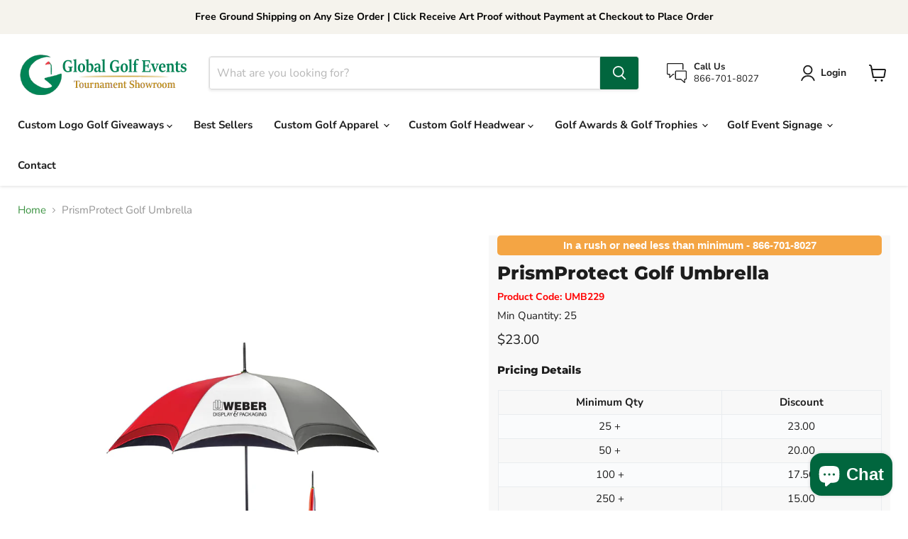

--- FILE ---
content_type: text/html;charset=UTF-8
request_url: https://node1.itoris.com/dpo/storefront/include.js?controller=GetOptionConfig&shop=4b66ce.myshopify.com
body_size: 4706
content:
<div id="itoris_dynamicproductoptions_add_to_cart_configure" style="display: none;">
    <button type="button" class="button btn">
        <span><span>Configure</span></span>
    </button>
</div>
<div id="itoris_dynamicproductoptions_popup_mask" style="display: none;"></div>
<div id="itoris_dynamicproductoptions_popup" style="display: none;">
    <div id="itoris_dynamicproductoptions_popup_close_icon"></div>
    <h2 class="popup-title">Configure Product</h2>
    <div class="product-options-bottom">
        <button id="itoris_dynamicproductoptions_popup_button_cancel" type="button" class="button"><span><span>Cancel</span></span></button>
        <div class="add-to-box">
            <span id="itoris_dynamicproductoptions_popup_price"></span>
            <button id="itoris_dynamicproductoptions_popup_button_apply" type="button" class="button"><span><span>Apply</span></span></button>
            <span class="or">OR</span>
            <div class="add-to-cart">
                <label for="qty">Qty:</label>
                <input type="text" name="qty" id="itoris_dynamicoptions_qty" maxlength="12" value="" title="Qty" class="input-text qty" />
                                <button type="button" title="Add to Cart" id="itoris_dynamicoptions_add_to_cart" class="button btn-cart"><span><span>Add to Cart</span></span></button>
            </div>
        </div>
    </div>
</div>
<div id="itoris_dynamicproductoptions_configuration" style="display: none;">
    <ul></ul>
    <button id="itoris_dynamicproductoptions_button_edit" type="button" class="button"><span><span>Edit</span></span></button>
</div>
<div id="itoris_dynamicproductoptions">
                                                <h2 class="legend" for="fieldset-section-1">Options</h2>                        <div id="fieldset-section-1" class="fieldset fieldset-section fieldset-section-1">
                            <table class="form-list option-fields-cols-1">
                                            <tr class="fields">
                                                                                                                                                                                                                                                                                                                                                                                                                                                                                                                                                                                                                                                                                                                                                                                                                                                                                                                                                                                                                                                                                                                                                                                                                                                                                                                                                                                                                                                                                                                                                                                                                                                                                                                                                                                                                                                                                                                                                                                                                                                                                                <td><div class="field empty" style="height: 1px;"></div></td>
                                                    </tr>
                                            <tr class="fields">
                                                                                                                                                                                                                                                                                                                        <td>
                                            <div id="dynamic_option_id_1001" class="field">
                                                                                                    <label class="required">Do you have a logo to use?</label>                                                                                                <div class="control">
    <div class="options-list" id="options-1001-list" validation="{&quot;required&quot;:true}">
                <div class="field choice admin__field admin__field-option">
            <input type="radio" class="radio admin__control-radio  product-custom-option" name="options[1001]" id="options_1001_2" value="10001"  price="0.00"  />
            <label class="label admin__field-label" for="options_1001_2"><span>Yes</span></label>
        </div>
            <div class="field choice admin__field admin__field-option">
            <input type="radio" class="radio admin__control-radio  product-custom-option" name="options[1001]" id="options_1001_3" value="10002"  price="0.00"  />
            <label class="label admin__field-label" for="options_1001_3"><span>No</span></label>
        </div>
        </div>
</div>
                                            </div>
                                        </td>
                                                            </tr>
                                            <tr class="fields">
                                                                                                                                                                                                                                                                                                                                                                                                                                                                    <td>
                                            <div id="dynamic_option_id_1002" class="field">
                                                                                                    <label >Upload your logo (or email your logo to art@tournamentshowroom.com)</label>                                                                                                <div class="control">
    <input type="file"
        id="options_1002_file"
        class="input-file product-custom-option"
        name="options[1002]"
                filename="" />
    </div>                                            </div>
                                        </td>
                                                            </tr>
                                            <tr class="fields">
                                                                                                                                                                                                                                                                                                                                                                                                                                                                                                                                                                                                                <td>
                                            <div id="dynamic_option_id_1003" class="field">
                                                                                                    <label >Text Line1</label>                                                                                                <div class="control">
    <input type="text"
        id="options_1003_text"
        class="input-text product-custom-option"
        name="options[1003]"
                        value=""/>
    </div>                                            </div>
                                        </td>
                                                            </tr>
                                            <tr class="fields">
                                                                                                                                                                                                                                                                                                                                                                                                                                                                                                                                                                                                                                                                                                                                                            <td>
                                            <div id="dynamic_option_id_1004" class="field">
                                                                                                    <label >Text Line2</label>                                                                                                <div class="control">
    <input type="text"
        id="options_1004_text"
        class="input-text product-custom-option"
        name="options[1004]"
                        value=""/>
    </div>                                            </div>
                                        </td>
                                                            </tr>
                                            <tr class="fields">
                                                                                                                                                                                                                                                                                                                                                                                                                                                                                                                                                                                                                                                                                                                                                                                                                                                                                                        <td>
                                            <div id="dynamic_option_id_1005" class="field">
                                                                                                    <label >Text Line3</label>                                                                                                <div class="control">
    <input type="text"
        id="options_1005_text"
        class="input-text product-custom-option"
        name="options[1005]"
                        value=""/>
    </div>                                            </div>
                                        </td>
                                                            </tr>
                                            <tr class="fields">
                                                                                                                                                                                                                                                                                                                                                                                                                                                                                                                                                                                                                                                                                                                                                                                                                                                                                                                                                                                                                                                    <td>
                                            <div id="dynamic_option_id_1006" class="field">
                                                                                                    <label class="required">Artwork Colors : (Price includes 1 color)</label>                                                                                                <div class="control">
    <select name="options[1006]" id="select_1006" class=" product-custom-option admin__control-select" validation="{&quot;required&quot;:true}" title="">
        <option value="" >-- Please Select --</option>        <option value="10003" price="0.00">1 color </option><option value="10004" price="0.50">2 colors +$0.50</option><option value="10005" price="1.00">3 colors +$1.00</option><option value="10006" price="1.50">Full Color +$1.50</option>    </select>
</div>
                                            </div>
                                        </td>
                                                            </tr>
                                            <tr class="fields">
                                                                                                                                                                                                                                                                                                                                                                                                                                                                                                                                                                                                                                                                                                                                                                                                                                                                                                                                                                                                                                                                                                                                                                                                <td>
                                            <div id="dynamic_option_id_1007" class="field">
                                                                                                    <label >1 color</label>                                                                                                <div class="control">
    <select name="options[1007]" id="select_1007" class=" product-custom-option admin__control-select"  title="">
        <option value="" >-- Please Select --</option>        <option value="10007" price="0.00">Black </option><option value="10008" price="0.00">Purple </option><option value="10009" price="0.00">Orange </option><option value="10010" price="0.00">Yellow </option><option value="10011" price="0.00">Gray </option><option value="10012" price="0.00">Green </option><option value="10013" price="0.00">White </option><option value="10014" price="0.00">Blue </option><option value="10015" price="0.00">Red </option>    </select>
</div>
                                            </div>
                                        </td>
                                                            </tr>
                                            <tr class="fields">
                                                                                                                                                                                                                                                                                                                                                                                                                                                                                                                                                                                                                                                                                                                                                                                                                                                                                                                                                                                                                                                                                                                                                                                                                                                                                                                                            <td>
                                            <div id="dynamic_option_id_1008" class="field">
                                                                                                    <label >2 colors</label>                                                                                                <div class="control">
    <select name="options[1008]" id="select_1008" class=" product-custom-option admin__control-select"  title="">
        <option value="" >-- Please Select --</option>        <option value="10016" price="0.00">Black </option><option value="10017" price="0.00">Purple </option><option value="10018" price="0.00">Orange </option><option value="10019" price="0.00">Yellow </option><option value="10020" price="0.00">Gray </option><option value="10021" price="0.00">Green </option><option value="10022" price="0.00">White </option><option value="10023" price="0.00">Blue </option><option value="10024" price="0.00">Red </option>    </select>
</div>
                                            </div>
                                        </td>
                                                            </tr>
                                            <tr class="fields">
                                                                                                                                                                                                                                                                                                                                                                                                                                                                                                                                                                                                                                                                                                                                                                                                                                                                                                                                                                                                                                                                                                                                                                                                                                                                                                                                                                                                                                                                                        <td>
                                            <div id="dynamic_option_id_1009" class="field">
                                                                                                    <label >3 Colors</label>                                                                                                <div class="control">
    <select name="options[1009]" id="select_1009" class=" product-custom-option admin__control-select"  title="">
        <option value="" >-- Please Select --</option>        <option value="10025" price="0.00">Gray </option><option value="10026" price="0.00">Blue </option><option value="10027" price="0.00">Purple </option><option value="10028" price="0.00">Orange </option><option value="10029" price="0.00">Black </option><option value="10030" price="0.00">Red </option><option value="10031" price="0.00">White </option><option value="10032" price="0.00">Green </option><option value="10033" price="0.00">Yellow </option>    </select>
</div>
                                            </div>
                                        </td>
                                                            </tr>
                                            <tr class="fields">
                                                                                                                                                                                                                                                                                                                                                                                                                                                                                                                                                                                                                                                                                                                                                                                                                                                                                                                                                                                                                                                                                                                                                                                                                                                                                                                                                                                                                                                                                                                                                                                                                                    <td>
                                            <div id="dynamic_option_id_1010" class="field">
                                                                                                    <label class="required">Decoration Method:</label>                                                                                                <div class="control">
    <select name="options[1010]" id="select_1010" class=" product-custom-option admin__control-select" validation="{&quot;required&quot;:true}" title="">
        <option value="" >-- Please Select --</option>        <option value="10034" price="0.00">Heat Transfer </option><option value="10035" price="0.00">Silk Screen </option>    </select>
</div>
                                            </div>
                                        </td>
                                                            </tr>
                                            <tr class="fields">
                                                                                                                                                                                                                                                                                                                                                                                                                                                                                                                                                                                                                                                                                                                                                                                                                                                                                                                                                                                                                                                                                                                                                                                                                                                                                                                                                                                                                                                                                                                                                                                                                                                                                                                                                                                <td>
                                            <div id="dynamic_option_id_1011" class="field">
                                                                                                    <label >Date Needed</label>                                                                                                <div class="control">
    <input type="text"
        id="options_1011_date"
        class="product-custom-option datetime-picker input-text datepicker"
        name="options[1011]"
                value=""/>
            <script type="text/javascript">
            window.dpoObserver.loadCSS('https://node1.itoris.com/dpo/storefront/assets/css/libs/datepicker.css');
            window.dpoObserver.loadJS(['https://node1.itoris.com/dpo/storefront/assets/js/libs/datepicker.js'], function(){
                jQuery('.datepicker').datepicker({autoHide: true});
            });
        </script>
    </div>                                            </div>
                                        </td>
                                                            </tr>
                                            <tr class="fields">
                                                                                                                                                                                                                                                                                                                                                                                                                                                                                                                                                                                                                                                                                                                                                                                                                                                                                                                                                                                                                                                                                                                                                                                                                                                                                                                                                                                                                                                                                                                                                                                                                                                                                                                                                                                                                                                                                                                            <td>
                                            <div id="dynamic_option_id_1012" class="field">
                                                                                                    <label >Is the date above a firm event date?</label>                                                                                                <div class="control">
    <div class="options-list" id="options-1012-list" >
            <div class="field choice admin__field admin__field-option">
            <input type="radio" id="options_1012" class="radio admin__control-radio product-custom-option" name="options[1012]" value="" checked="checked" />
            <label class="label admin__field-label" for="options_1012"><span>None</span></label>
        </div>
                <div class="field choice admin__field admin__field-option">
            <input type="radio" class="radio admin__control-radio  product-custom-option" name="options[1012]" id="options_1012_2" value="10036"  price="0.00"  />
            <label class="label admin__field-label" for="options_1012_2"><span>Yes</span></label>
        </div>
            <div class="field choice admin__field admin__field-option">
            <input type="radio" class="radio admin__control-radio  product-custom-option" name="options[1012]" id="options_1012_3" value="10037"  price="0.00"  />
            <label class="label admin__field-label" for="options_1012_3"><span>No</span></label>
        </div>
        </div>
</div>
                                            </div>
                                        </td>
                                                            </tr>
                                            <tr class="fields">
                                                                                                                                                                                                                                                                                                                                                                                                                                                                                                                                                                                                                                                                                                                                                                                                                                                                                                                                                                                                                                                                                                                                                                                                                                                                                                                                                                                                                                                                                                                                                                                                                                                                                                                                                                                                                                                                                                                                                                                                                                                                        <td>
                                            <div id="dynamic_option_id_1013" class="field">
                                                                                                    <label >Special Instructions</label>                                                                                                <div class="control">
    <textarea id="options_1013_text"
        class="product-custom-option"
        name="options[1013]"
                        rows="5"
        cols="25"></textarea>
    </div>                                            </div>
                                        </td>
                                                            </tr>
                                    </table>
                    </div>
    </div>
<script type="text/javascript">
    jQuery('body').addClass('has_dpo_options');
    jQuery('.dpo-container').prepend(jQuery('.dpo-not-allowed'));
    window.dpoObserver.loadCSS('https://node1.itoris.com/dpo/storefront/assets/css/main.css');
    window.dpoObserver.loadJS(['https://node1.itoris.com/dpo/storefront/assets/js/options.js?v=39'], function(){
		delete window.PriceFormula;
        window.opConfig7984803971376 = [];
        window.dpoOptions = jQuery.extend({}, window.DynamicProductOptions);
        if (window.dpoObserver.skipVariantCreation) window.dpoOptions.skipVariantCreation = true;
        if (window.dpo_before_initialize) window.dpo_before_initialize(window.dpoOptions);
        window.dpoOptions.initialize({"form_style":"table_sections","appearance":"on_product_view","absolute_pricing":"0","absolute_sku":"0","absolute_weight":"0","product_id":7984803971376,"is_configured":false,"is_grouped":0,"option_errors":[],"error_message":"","product_type":"simple","configure_product_message":"Please configure the product","out_of_stock_message":"out of stock","section_conditions":[{"order":1,"visibility":"visible","visibility_action":"hidden","visibility_condition":"{\"type\":\"all\",\"value\":1,\"conditions\":[]}"}],"options_qty":[],"extra_js":""}, [{"order":2,"removable":true,"option_id":1001,"id":1001,"is_require":"1","hide_on_focus":1,"section_order":1,"type":"radio","internal_id":2,"visibility_action":"hidden","visibility":"visible","customer_group":"","title":"Do you have a logo to use?","items":[{"order":1,"price_type":"fixed","is_selected":0,"is_disabled":0,"visibility_action":"hidden","visibility":"visible","customer_group":"","sort_order":1,"title":"Yes","price":0,"option_type_id":10001,"option_id":1001},{"order":2,"price_type":"fixed","is_selected":0,"is_disabled":0,"visibility_action":"hidden","visibility":"visible","customer_group":"","sort_order":2,"title":"No","price":0,"option_type_id":10002,"option_id":1001}],"sort_order":2,"itoris_option_id":0,"price":0},{"order":3,"removable":true,"option_id":1002,"id":1002,"is_require":0,"hide_on_focus":1,"section_order":1,"type":"file","internal_id":3,"visibility_action":"visible","visibility":"hidden","customer_group":"","title":"Upload your logo (or email your logo to art@tournamentshowroom.com)","image_size_x":"","image_size_y":"","price":"0","visibility_condition":"{\"type\":\"all\",\"value\":1,\"conditions\":[{\"type\":\"field\",\"field\":2,\"value\":\"Yes\",\"condition\":\"is\"}]}","hide_sku":0,"sort_order":3,"price_type":"fixed","itoris_option_id":0},{"order":4,"removable":true,"option_id":1003,"id":1003,"is_require":0,"hide_on_focus":1,"section_order":1,"type":"field","internal_id":4,"visibility_action":"visible","visibility":"hidden","customer_group":"","title":"Text Line1","default_value":"Text Line1","visibility_condition":"{\"type\":\"all\",\"value\":1,\"conditions\":[{\"type\":\"field\",\"field\":2,\"value\":\"No\",\"condition\":\"is\"}]}","hide_sku":0,"sort_order":4,"price":0,"price_type":"fixed","itoris_option_id":0},{"order":5,"removable":true,"option_id":1004,"id":1004,"is_require":0,"hide_on_focus":1,"section_order":1,"type":"field","internal_id":5,"visibility_action":"visible","visibility":"hidden","customer_group":"","visibility_condition":"{\"type\":\"all\",\"value\":1,\"conditions\":[{\"type\":\"field\",\"field\":2,\"value\":\"No\",\"condition\":\"is\"}]}","title":"Text Line2","default_value":"Text Line2","hide_sku":0,"sort_order":5,"price":0,"price_type":"fixed","itoris_option_id":0},{"order":6,"removable":true,"option_id":1005,"id":1005,"is_require":0,"hide_on_focus":1,"section_order":1,"type":"field","internal_id":6,"visibility_action":"visible","visibility":"hidden","customer_group":"","title":"Text Line3","default_value":"Text Line3","visibility_condition":"{\"type\":\"all\",\"value\":1,\"conditions\":[{\"type\":\"field\",\"field\":2,\"value\":\"No\",\"condition\":\"is\"}]}","hide_sku":0,"sort_order":6,"price":0,"price_type":"fixed","itoris_option_id":0},{"order":7,"removable":true,"option_id":1006,"id":1006,"is_require":"1","hide_on_focus":1,"section_order":1,"type":"drop_down","internal_id":7,"visibility_action":"hidden","visibility":"visible","customer_group":"","title":"Artwork Colors : (Price includes 1 color)","items":[{"order":1,"price_type":"fixed","is_selected":0,"is_disabled":0,"visibility_action":"hidden","visibility":"visible","customer_group":"","sort_order":1,"title":"1 color","price":0,"option_type_id":10003,"option_id":1006},{"order":2,"price_type":"fixed","is_selected":0,"is_disabled":0,"visibility_action":"hidden","visibility":"visible","customer_group":"","sort_order":2,"title":"2 colors","price":0.5,"option_type_id":10004,"option_id":1006},{"order":3,"price_type":"fixed","is_selected":0,"is_disabled":0,"visibility_action":"hidden","visibility":"visible","customer_group":"","sort_order":3,"title":"3 colors","price":1,"option_type_id":10005,"option_id":1006},{"order":4,"price_type":"fixed","is_selected":0,"is_disabled":0,"visibility_action":"hidden","visibility":"visible","customer_group":"","sort_order":4,"title":"Full Color","price":1.5,"option_type_id":10006,"option_id":1006}],"default_select_title":"-- Please Select --","sort_order":7,"itoris_option_id":0,"price":0},{"order":8,"removable":true,"option_id":1007,"id":1007,"is_require":0,"hide_on_focus":1,"section_order":1,"type":"drop_down","internal_id":8,"visibility_action":"visible","visibility":"hidden","customer_group":"","title":"1 color","items":[{"order":1,"price_type":"fixed","is_selected":0,"is_disabled":0,"visibility_action":"hidden","visibility":"visible","customer_group":"","sort_order":1,"title":"Black","price":0,"option_type_id":10007,"option_id":1007},{"order":2,"price_type":"fixed","is_selected":0,"is_disabled":0,"visibility_action":"hidden","visibility":"visible","customer_group":"","sort_order":2,"title":"Purple","price":0,"option_type_id":10008,"option_id":1007},{"order":3,"price_type":"fixed","is_selected":0,"is_disabled":0,"visibility_action":"hidden","visibility":"visible","customer_group":"","sort_order":3,"title":"Orange","price":0,"option_type_id":10009,"option_id":1007},{"order":4,"price_type":"fixed","is_selected":0,"is_disabled":0,"visibility_action":"hidden","visibility":"visible","customer_group":"","sort_order":4,"title":"Yellow","price":0,"option_type_id":10010,"option_id":1007},{"order":5,"price_type":"fixed","is_selected":0,"is_disabled":0,"visibility_action":"hidden","visibility":"visible","customer_group":"","sort_order":5,"title":"Gray","price":0,"option_type_id":10011,"option_id":1007},{"order":6,"price_type":"fixed","is_selected":0,"is_disabled":0,"visibility_action":"hidden","visibility":"visible","customer_group":"","sort_order":6,"title":"Green","price":0,"option_type_id":10012,"option_id":1007},{"order":7,"price_type":"fixed","is_selected":0,"is_disabled":0,"visibility_action":"hidden","visibility":"visible","customer_group":"","sort_order":7,"title":"White","price":0,"option_type_id":10013,"option_id":1007},{"order":8,"price_type":"fixed","is_selected":0,"is_disabled":0,"visibility_action":"hidden","visibility":"visible","customer_group":"","sort_order":8,"title":"Blue","price":0,"option_type_id":10014,"option_id":1007},{"order":9,"price_type":"fixed","is_selected":0,"is_disabled":0,"visibility_action":"hidden","visibility":"visible","customer_group":"","sort_order":9,"title":"Red","price":0,"option_type_id":10015,"option_id":1007}],"default_select_title":"-- Please Select --","visibility_condition":"{\"type\":\"any\",\"value\":1,\"conditions\":[{\"type\":\"field\",\"field\":7,\"value\":\"1 color\",\"condition\":\"is\"},{\"type\":\"field\",\"field\":7,\"value\":\"2 colors\",\"condition\":\"is\"},{\"type\":\"field\",\"field\":7,\"value\":\"3 colors\",\"condition\":\"is\"}]}","sort_order":8,"itoris_option_id":0,"price":0},{"order":9,"removable":true,"option_id":1008,"id":1008,"is_require":0,"hide_on_focus":1,"section_order":1,"type":"drop_down","internal_id":9,"visibility_action":"visible","visibility":"hidden","customer_group":"","title":"2 colors","items":[{"order":1,"price_type":"fixed","is_selected":0,"is_disabled":0,"visibility_action":"hidden","visibility":"visible","customer_group":"","sort_order":1,"title":"Black","price":0,"option_type_id":10016,"option_id":1008},{"order":2,"price_type":"fixed","is_selected":0,"is_disabled":0,"visibility_action":"hidden","visibility":"visible","customer_group":"","sort_order":2,"title":"Purple","price":0,"option_type_id":10017,"option_id":1008},{"order":3,"price_type":"fixed","is_selected":0,"is_disabled":0,"visibility_action":"hidden","visibility":"visible","customer_group":"","sort_order":3,"title":"Orange","price":0,"option_type_id":10018,"option_id":1008},{"order":4,"price_type":"fixed","is_selected":0,"is_disabled":0,"visibility_action":"hidden","visibility":"visible","customer_group":"","sort_order":4,"title":"Yellow","price":0,"option_type_id":10019,"option_id":1008},{"order":5,"price_type":"fixed","is_selected":0,"is_disabled":0,"visibility_action":"hidden","visibility":"visible","customer_group":"","sort_order":5,"title":"Gray","price":0,"option_type_id":10020,"option_id":1008},{"order":6,"price_type":"fixed","is_selected":0,"is_disabled":0,"visibility_action":"hidden","visibility":"visible","customer_group":"","sort_order":6,"title":"Green","price":0,"option_type_id":10021,"option_id":1008},{"order":7,"price_type":"fixed","is_selected":0,"is_disabled":0,"visibility_action":"hidden","visibility":"visible","customer_group":"","sort_order":7,"title":"White","price":0,"option_type_id":10022,"option_id":1008},{"order":8,"price_type":"fixed","is_selected":0,"is_disabled":0,"visibility_action":"hidden","visibility":"visible","customer_group":"","sort_order":8,"title":"Blue","price":0,"option_type_id":10023,"option_id":1008},{"order":9,"price_type":"fixed","is_selected":0,"is_disabled":0,"visibility_action":"hidden","visibility":"visible","customer_group":"","sort_order":9,"title":"Red","price":0,"option_type_id":10024,"option_id":1008}],"default_select_title":"-- Please Select --","visibility_condition":"{\"type\":\"any\",\"value\":1,\"conditions\":[{\"type\":\"field\",\"field\":7,\"value\":\"2 colors\",\"condition\":\"is\"},{\"type\":\"field\",\"field\":7,\"value\":\"3 colors\",\"condition\":\"is\"}]}","sort_order":9,"itoris_option_id":0,"price":0},{"order":10,"removable":true,"option_id":1009,"id":1009,"is_require":0,"hide_on_focus":1,"section_order":1,"type":"drop_down","internal_id":1,"visibility_action":"visible","visibility":"hidden","customer_group":"","title":"3 Colors","items":[{"order":1,"price_type":"fixed","is_selected":0,"is_disabled":0,"visibility_action":"hidden","visibility":"visible","customer_group":"","sort_order":1,"title":"Gray","price":0,"option_type_id":10025,"option_id":1009},{"order":2,"price_type":"fixed","is_selected":0,"is_disabled":0,"visibility_action":"hidden","visibility":"visible","customer_group":"","sort_order":2,"title":"Blue","price":0,"option_type_id":10026,"option_id":1009},{"order":3,"price_type":"fixed","is_selected":0,"is_disabled":0,"visibility_action":"hidden","visibility":"visible","customer_group":"","sort_order":3,"title":"Purple","price":0,"option_type_id":10027,"option_id":1009},{"order":4,"price_type":"fixed","is_selected":0,"is_disabled":0,"visibility_action":"hidden","visibility":"visible","customer_group":"","sort_order":4,"title":"Orange","price":0,"option_type_id":10028,"option_id":1009},{"order":5,"price_type":"fixed","is_selected":0,"is_disabled":0,"visibility_action":"hidden","visibility":"visible","customer_group":"","sort_order":5,"title":"Black","price":0,"option_type_id":10029,"option_id":1009},{"order":6,"price_type":"fixed","is_selected":0,"is_disabled":0,"visibility_action":"hidden","visibility":"visible","customer_group":"","sort_order":6,"title":"Red","price":0,"option_type_id":10030,"option_id":1009},{"order":7,"price_type":"fixed","is_selected":0,"is_disabled":0,"visibility_action":"hidden","visibility":"visible","customer_group":"","sort_order":7,"title":"White","price":0,"option_type_id":10031,"option_id":1009},{"order":8,"price_type":"fixed","is_selected":0,"is_disabled":0,"visibility_action":"hidden","visibility":"visible","customer_group":"","sort_order":8,"title":"Green","price":0,"option_type_id":10032,"option_id":1009},{"order":9,"price_type":"fixed","is_selected":0,"is_disabled":0,"visibility_action":"hidden","visibility":"visible","customer_group":"","sort_order":9,"title":"Yellow","price":0,"option_type_id":10033,"option_id":1009}],"default_select_title":"-- Please Select --","sort_order":10,"itoris_option_id":0,"visibility_condition":"{\"type\":\"all\",\"value\":1,\"conditions\":[{\"type\":\"field\",\"field\":7,\"value\":\"3 colors\",\"condition\":\"is\"}]}","price":0},{"order":11,"removable":true,"option_id":1010,"id":1010,"is_require":"1","hide_on_focus":1,"section_order":1,"type":"drop_down","internal_id":10,"visibility_action":"","visibility":"visible","customer_group":"","title":"Decoration Method:","items":[{"order":1,"price_type":"fixed","is_selected":0,"is_disabled":0,"visibility_action":"hidden","visibility":"visible","customer_group":"","sort_order":1,"title":"Heat Transfer","price":0,"option_type_id":10034,"option_id":1010},{"order":2,"price_type":"fixed","is_selected":0,"is_disabled":0,"visibility_action":"hidden","visibility":"visible","customer_group":"","sort_order":2,"title":"Silk Screen","price":0,"option_type_id":10035,"option_id":1010}],"default_select_title":"-- Please Select --","sort_order":11,"itoris_option_id":0,"price":0},{"order":12,"removable":true,"option_id":1011,"id":1011,"is_require":0,"hide_on_focus":1,"section_order":1,"type":"date","internal_id":11,"visibility_action":"hidden","visibility":"visible","customer_group":"","title":"Date Needed","hide_sku":0,"sort_order":12,"price":0,"price_type":"fixed","itoris_option_id":0},{"order":13,"removable":true,"option_id":1012,"id":1012,"is_require":0,"hide_on_focus":1,"section_order":1,"type":"radio","internal_id":12,"visibility_action":"hidden","visibility":"visible","customer_group":"","title":"Is the date above a firm event date?","items":[{"order":1,"price_type":"fixed","is_selected":0,"is_disabled":0,"visibility_action":"hidden","visibility":"visible","customer_group":"","sort_order":1,"title":"Yes","price":0,"option_type_id":10036,"option_id":1012},{"order":2,"price_type":"fixed","is_selected":0,"is_disabled":0,"visibility_action":"hidden","visibility":"visible","customer_group":"","sort_order":2,"title":"No","price":0,"option_type_id":10037,"option_id":1012}],"sort_order":13,"itoris_option_id":0,"price":0},{"order":14,"removable":true,"option_id":1013,"id":1013,"is_require":0,"hide_on_focus":1,"section_order":1,"type":"area","internal_id":13,"visibility_action":"hidden","visibility":"visible","customer_group":"","title":"Special Instructions","hide_sku":0,"sort_order":14,"price":0,"price_type":"fixed","itoris_option_id":0,"comment":"Please include any notes or requests in this field you feel are important to let us know regarding your order, artwork, printing guidelines, event date or product selection(s).  Every order will be hand held and you will be sent an email with your proofs to to review and approve, however the more information we have, the more efficiently we can move your order and proof (when applicable) through our system. If you have any questions please call 866-701-8027.","css_class":" bold_title"}], 0, [], {"Qty":"Qty","Buy %1 for %2 each":"Buy %1 for %2 each","Search...":"Search...","Stock availability: %1":"Stock availability: %1","Maximum allowed: %1":"Maximum allowed: %1","Minimum allowed: %1":"Minimum allowed: %1","Sorry, nothing found...":"Sorry, nothing found..."}, {taxRate: 1, priceAlreadyIncludesTax: 0, displayPriceMode: 0});
        jQuery('.dpo-container').css({display:'block'});
                window.dpoValidation.rules = jQuery.extend(window.dpoValidation.rules, {
            required: function(field){
                if (field[0].config && field[0].config.type == 'file' && field.closest('.control').find('.hidden_file_path')[0]) return false;
                if (field[0].config && field[0].config.items && field[0].config.items.length && ['drop_down','radio','checkbox','multiple'].indexOf(field[0].config.type) > -1) {
                    return !field.find('input:checked:not([value=""]), option:selected:not([value=""])')[0] ? 'This field is required' : false;
                }
                return !field.val() ? 'This field is required' : false;
            },
            allowed_extensions: function(field, ext){
                if (!field[0].value) return false; var isValidExt = false;
                ext.split(',').each(function(e){ e = '.'+jQuery.trim(e).toLowerCase(); if (field[0].value.toLowerCase().substr(-(e.length)) == e) isValidExt = true; });
                return !isValidExt ? ('Incorrect file format. Allowed file extensions: %1').replace('%1', ext) : false; 
            },
            email: function(field){
              var re = /^(([^<>()[\]\\.,;:\s@\"]+(\.[^<>()[\]\\.,;:\s@\"]+)*)|(\".+\"))@((\[[0-9]{1,3}\.[0-9]{1,3}\.[0-9]{1,3}\.[0-9]{1,3}\])|(([a-zA-Z\-0-9]+\.)+[a-zA-Z]{2,}))$/;
              return field.val() && !re.test(field.val()) ? 'Incorrect email address' : false;
            },
            number: function(field){
              return field.val() && (!Number.isInteger(field.val()-0) || !Number.isInteger(parseFloat(field.val()))) ? 'Incorrect integer number' : false;
            },
            max: function(field, max){
               if (field[0].config && field[0].config.items && field[0].config.items.length && ['drop_down','radio','checkbox','multiple'].indexOf(field[0].config.type) > -1) {
                 return field.find('input:checked:not([value=""]), option:selected:not([value=""])').length > max ? 'Maximum allowed: %1'.replace('%1', max) : false;
               }
               return field.val() && field.val()-0 > max ? 'Maximum allowed: %1'.replace('%1', max) : false;
            },
            min: function(field, min){
               if (field[0].config && field[0].config.items && field[0].config.items.length && ['drop_down','radio','checkbox','multiple'].indexOf(field[0].config.type) > -1) {
                  return field.find('input:checked:not([value=""]), option:selected:not([value=""])').length < min ? 'Minimum allowed: %1'.replace('%1', min) : false;
               }
               return field.val() && field.val()-0 < min ? 'Minimum allowed: %1'.replace('%1', min) : false;
            },
            float: function(field){
              return field.val() && (parseFloat(field.val()) != field.val()-0 || isNaN(field.val()-0)) ? 'Incorrect float number' : false;
            }
        });
        jQuery(window).trigger('dpo_loading_finished');
    });
</script>
<script type="text/javascript">
    window.dpoObserver.availableVariants = ["0"];
    window.dpoObserver.defaultMoneyFormat = '${{amount}}';
</script>

--- FILE ---
content_type: text/javascript; charset=utf-8
request_url: https://tournamentshowroom.com/products/custom-logo-50-vented-auto-open-fiberglass-folding-golf-umbrella.js
body_size: 943
content:
{"id":7984803971376,"title":"PrismProtect Golf Umbrella","handle":"custom-logo-50-vented-auto-open-fiberglass-folding-golf-umbrella","description":"\u003cp\u003eKeep yourself and your golf clubs dry with the PrismProtect Golf Umbrella. Made with a sturdy metal shaft and comfortable grip handle, this umbrella features an automatic open function for quick protection from the rain. Its high-quality pongee material also complies with Prop 65 regulations. Play with confidence and stay dry on the course with the PrismProtect Golf Umbrella.\u003c\/p\u003e\n\u003cp\u003e\u003cstrong\u003eFree Ground Shipping\u003c\/strong\u003e\u003cbr data-mce-fragment=\"1\"\u003e\u003cbr data-mce-fragment=\"1\"\u003eShips In: 7-10 Working Days after artwork approval.\u003cbr data-mce-fragment=\"1\"\u003eSize: 46\" Arc, 33.5\" H\u003cbr data-mce-fragment=\"1\"\u003eImprint Method: \u003cspan data-mce-fragment=\"1\"\u003eHeat transfer, Silk screen\u003c\/span\u003e\u003cbr data-mce-fragment=\"1\"\u003eImprint Size: 3.5\" H x 7\" W\u003cbr data-mce-fragment=\"1\"\u003eNeed your Golf Gift sooner? call 866-701-8027\u003cbr data-mce-fragment=\"1\"\u003e\u003c\/p\u003e","published_at":"2024-02-06T14:22:38-05:00","created_at":"2022-11-07T04:03:26-05:00","vendor":"Tournamentshowroom.com","type":"Golf Umbrellas","tags":["min25"],"price":2300,"price_min":2300,"price_max":2300,"available":true,"price_varies":false,"compare_at_price":null,"compare_at_price_min":0,"compare_at_price_max":0,"compare_at_price_varies":false,"variants":[{"id":43712595231024,"title":"Default Title","option1":"Default Title","option2":null,"option3":null,"sku":"UMB229","requires_shipping":true,"taxable":true,"featured_image":null,"available":true,"name":"PrismProtect Golf Umbrella","public_title":null,"options":["Default Title"],"price":2300,"weight":0,"compare_at_price":null,"inventory_management":"shopify","barcode":"4151 (Hit Promo)","requires_selling_plan":false,"selling_plan_allocations":[]}],"images":["\/\/cdn.shopify.com\/s\/files\/1\/0670\/5437\/1120\/files\/4151-rainbow.jpg?v=1721937802","\/\/cdn.shopify.com\/s\/files\/1\/0670\/5437\/1120\/files\/4151_1.png?v=1721937803","\/\/cdn.shopify.com\/s\/files\/1\/0670\/5437\/1120\/files\/4151_RAINBOW_Side1_Blank.jpg?v=1721937803","\/\/cdn.shopify.com\/s\/files\/1\/0670\/5437\/1120\/files\/4151_RAINBOW_Side2_Blank.jpg?v=1721937803","\/\/cdn.shopify.com\/s\/files\/1\/0670\/5437\/1120\/files\/4151_2.png?v=1721937803","\/\/cdn.shopify.com\/s\/files\/1\/0670\/5437\/1120\/files\/4151_3.png?v=1721937803"],"featured_image":"\/\/cdn.shopify.com\/s\/files\/1\/0670\/5437\/1120\/files\/4151-rainbow.jpg?v=1721937802","options":[{"name":"Title","position":1,"values":["Default Title"]}],"url":"\/products\/custom-logo-50-vented-auto-open-fiberglass-folding-golf-umbrella","media":[{"alt":"PrismProtect Golf Umbrella-Tournamentshowroom.com","id":38430313087280,"position":1,"preview_image":{"aspect_ratio":1.0,"height":4167,"width":4167,"src":"https:\/\/cdn.shopify.com\/s\/files\/1\/0670\/5437\/1120\/files\/4151-rainbow.jpg?v=1721937802"},"aspect_ratio":1.0,"height":4167,"media_type":"image","src":"https:\/\/cdn.shopify.com\/s\/files\/1\/0670\/5437\/1120\/files\/4151-rainbow.jpg?v=1721937802","width":4167},{"alt":"PrismProtect Golf Umbrella-Tournamentshowroom.com","id":36528931635504,"position":2,"preview_image":{"aspect_ratio":1.002,"height":999,"width":1001,"src":"https:\/\/cdn.shopify.com\/s\/files\/1\/0670\/5437\/1120\/files\/4151_1.png?v=1721937803"},"aspect_ratio":1.002,"height":999,"media_type":"image","src":"https:\/\/cdn.shopify.com\/s\/files\/1\/0670\/5437\/1120\/files\/4151_1.png?v=1721937803","width":1001},{"alt":"PrismProtect Golf Umbrella-Tournamentshowroom.com","id":36528931897648,"position":3,"preview_image":{"aspect_ratio":1.0,"height":1200,"width":1200,"src":"https:\/\/cdn.shopify.com\/s\/files\/1\/0670\/5437\/1120\/files\/4151_RAINBOW_Side1_Blank.jpg?v=1721937803"},"aspect_ratio":1.0,"height":1200,"media_type":"image","src":"https:\/\/cdn.shopify.com\/s\/files\/1\/0670\/5437\/1120\/files\/4151_RAINBOW_Side1_Blank.jpg?v=1721937803","width":1200},{"alt":"PrismProtect Golf Umbrella-Tournamentshowroom.com","id":36528932978992,"position":4,"preview_image":{"aspect_ratio":1.0,"height":1200,"width":1200,"src":"https:\/\/cdn.shopify.com\/s\/files\/1\/0670\/5437\/1120\/files\/4151_RAINBOW_Side2_Blank.jpg?v=1721937803"},"aspect_ratio":1.0,"height":1200,"media_type":"image","src":"https:\/\/cdn.shopify.com\/s\/files\/1\/0670\/5437\/1120\/files\/4151_RAINBOW_Side2_Blank.jpg?v=1721937803","width":1200},{"alt":"PrismProtect Golf Umbrella-Tournamentshowroom.com","id":36528931701040,"position":5,"preview_image":{"aspect_ratio":1.002,"height":999,"width":1001,"src":"https:\/\/cdn.shopify.com\/s\/files\/1\/0670\/5437\/1120\/files\/4151_2.png?v=1721937803"},"aspect_ratio":1.002,"height":999,"media_type":"image","src":"https:\/\/cdn.shopify.com\/s\/files\/1\/0670\/5437\/1120\/files\/4151_2.png?v=1721937803","width":1001},{"alt":"PrismProtect Golf Umbrella-Tournamentshowroom.com","id":36528931668272,"position":6,"preview_image":{"aspect_ratio":1.002,"height":999,"width":1001,"src":"https:\/\/cdn.shopify.com\/s\/files\/1\/0670\/5437\/1120\/files\/4151_3.png?v=1721937803"},"aspect_ratio":1.002,"height":999,"media_type":"image","src":"https:\/\/cdn.shopify.com\/s\/files\/1\/0670\/5437\/1120\/files\/4151_3.png?v=1721937803","width":1001}],"requires_selling_plan":false,"selling_plan_groups":[]}

--- FILE ---
content_type: application/javascript
request_url: https://node1.itoris.com/dpo/storefront/include.js?shop=4b66ce.myshopify.com
body_size: 17089
content:
if (!window['dpoObserver']) window.dpoObserver = {    productConfig: [],    loadedResources: [],    jsLoadCounter: [],    availableVariants: [],    defaultMoneyFormat: '${{amount}}',    customerId: 0,    selectors: {        form: 'form[action*="cart/add"]',        submitBtnContainer: 'form[action*="cart/add"] div:has([type="submit"])',        submitBtn: '.product-form--atc-button',        buyNowButtonContainer: '[data-product-form] .shopify-payment-button',        swatchElement: 'variant-selects, variant-radios, .radio-wrapper, .variant-wrapper, .selector-wrapper, .swatches-container, .product-form__item:has(.single-option-selector), .swatch',        priceBox: '.product__price, .product-price, .product-single__prices, [data-price-container], .product-single__price-product-template',        regularPrice: '.product__price .price__compare-at .money',        specialPrice: '.product__price .price__current .money, #itoris_dynamicproductoptions_popup_price .product-price',        variantId: '[data-product-form] [name="id"]',        qtyContainer: '.product-form__item--quantity, .product-single__quantity, .product-form__quantity-selector',        qty: '[data-product-form] input[name="quantity"]',        currencySwitcher: '[name="currencies"]',        cartTableRow: '.cart-item',        cartMetaText: '.cart-item--product-options, .line-item__title, .meta span, .cart__meta-text, .cart__product-meta, .CartItem__Variant, .product-details__item--variant-option, .cart-item__meta, .cart__table-cell--meta, .cart-item__variant-title',        cartRemoveBtn: 'a[href*="cart/change"]',        cartUpdateBtn: '[name="update"]',        cartCheckoutBtn: '[name="checkout"]'    },    globalJS: 'jQuery(\'[data-value*="(D#"], [for*="(D#"], .cart-item__media > .cart-item__link\').hide().removeClass(\'cart-item__link\').addClass(\'cart-item__link2\');jQuery(\'.product-details__item--variant-option:contains("Title:"), .product-option:contains("Title"), variant-radios > fieldset:contains("Default Title"), variant-selects:contains("Default Title")\').hide();jQuery(\'.cart-item--product-options:contains("Title"), variant-selection:contains("Title")\').hide();\nwindow.dpo_before_initialize = function(){\n   jQuery(\'.product-form--atc\').first().before(jQuery(\'.dpo-container\'));\n   dpoOptions.customValidation = function(){\n      if (!dpoOptions.validateForm()) {jQuery(\'.validation-advice\').remove(); return true;}\n      var p = dpoOptions.updatePrice();\n      dpoOptions.skipVariantCreation = p.current_prices.price == p.initial_prices.price && !jQuery(\'[product-sku]:selected\')[0] && !jQuery(\'[product-sku]:checked\')[0];\n      if (dpoOptions.skipVariantCreation) dpoObserver.extraATCDelay = 0.1; else dpoObserver.extraATCDelay = 5000;\n      return true;\n   }\n   setTimeout(function(){jQuery(\'.choice:contains("None")\').hide().next().find(\'input\').click();}, 10);\n}\n\n//cart speed improvements\nvar rows = jQuery(window.dpoObserver.selectors.cartTableRow);\nif (rows[0]) jQuery.ajax({url: \'/cart/update.json\', method: \'GET\', async: false, dataType: \'json\', success: function(cart) {\n    var needs_update = false;\n    jQuery.each(cart.items, function(i){\n        var p=\'\'; jQuery.each(this.properties, function(k, v){p+=\'<b>\'+jQuery(\'<div>\'+k+\'</div>\').text()+\': </b>\'+jQuery(\'<div>\'+v+\'</div>\').text()+\'<br/>\';});\n        if (p && !rows.eq(i).find(\'.properties\')[0]) rows.eq(i).find(\'.cart-item--content-title\').after(\'<div class="properties">\'+p+\'</div>\');\n        if (this.title.indexOf(\'D#\') == -1 && this.title.indexOf(\'T#\') == -1 /*|| rows.eq(i).html().indexOf(\'href=""\') == -1*/) return; else needs_update = true;\n        var p=this.title.indexOf(\'- (D#\'); if (p>-1) this.title = this.title.substr(0, p);\n        var p=this.title.indexOf(\'(D#\'); if (p>-1) this.title = this.title.substr(0, p)+this.title.substr(p+11);\n        var p=this.url.indexOf(\'?\'); if (p>-1) this.url = this.url.substr(0, p);\n        rows.eq(i).find(\'.cart-item--content-title a\').eq(0).attr(\'href\', this.url).text(this.title);\n        //rows.eq(i).find(\'[data-product-sku]\').eq(0).text(this.sku);\n        if (this.image) rows.eq(i).find(\'.cart-item--image-wrapper svg, .cart-item--image-wrapper img, img[src*="no-image"]\').replaceWith(\'<img class="cart__image" />\');\n        if (this.image) rows.eq(i).find(\'img.cart__image\').first().attr(\'src\', this.image).css({position:\'static\', opacity:1, \'max-width\':\'100%\'}).parent().css({\'padding\':0}).parent().css({\'max-width\':\'100%\'});\n        rows.eq(i).find(\'.money\').html(\'$\'+(this.final_price/100).toFixed(2).replace(/\\B(?=(\\d{3})+(?!\\d))/g, ",")+\'\');\n        rows.eq(i).find(\'.money\').last().html(\'$\'+(this.final_price/100*this.quantity).toFixed(2).replace(/\\B(?=(\\d{3})+(?!\\d))/g, ",")+\'\');\n    });\n   if (needs_update) jQuery(\'[data-cart-total]\').html(\'$\'+(cart.total_price/100).toFixed(2).replace(/\\B(?=(\\d{3})+(?!\\d))/g, ",")+\'\');\n}});',    globalCSS: '.dpo-loader {display:block; width:100%; clear:both; height:40px; background:url(https://node1.itoris.com/dpo/storefront/assets/images/loading.gif) no-repeat left center transparent;}[data-value*="(D#"], [for*="(D#"], [data-value*="Default Title"], [for*="default-title"], input[type="radio"][value*="Default Title"] + label, input[type="radio"][value*="Default Title"] + span, [value*="(D#"] + label, [value*="D#"] + span {display:none !important;} {display:none !important} .dpo_remove_link {font-size:14px; margin-left:10px; text-decoration:underline;}button[onclick*="dpoObject"] {display:inline-block !important; opacity:1 !important;}button[onclick*="dpoObject"] + button, .dpo-container.dpo-cart {display:none !important;} .bold_hidden[dpo_add2cart] {display:block !important;} .bold_hidden[dpo_add2cart] ~ button {display:none !important;}.dpo_cart_edit{background:#f04f36; color:#fff; font-size:14px; border:none; padding:10px 20px; border-radius:3px; margin-top:5px;}\n.popup-title{font-size:22px;}\n.has_dpo_options .product-form--atc-button:not([dpo_add2cart]){display:none !important;visibility:hidden !important; position:absolute; left:-10000px;}\n.has_dpo_options .product-form--atc-button[dpo_add2cart]{display:block !important;}',    directAddToCartSubmit: '3',    checkoutMethod: '0',    priceHandler: 0,    forceOptionsInCart: '0',    addOptionsToUrl: '0',    showOptionSKUsInCart: '0',    showOptionPricesInCart: '0',    skuSeparator: '|',    formValidateUrl: 'https://node1.itoris.com/dpo/storefront/include.js?controller=ValidateForm&shop=4b66ce.myshopify.com',    allowProductIds: ["7980093473072","7984484679984","8018238406960","8018238439728","8018238472496","7984777462064","7984521183536","8006041829680","8006034456880","8006039372080","8006043402544","8005942542640","8005362843952","8006255214896","8006007521584","8006013747504","8006045172016","8006110576944","8006248300848","8006250823984","8006140133680","8005956272432","8005950341424","8006134890800","7984801579312","8006048776496","8006194921776","8006203506992","8006026363184","8006051856688","8006246105392","8006093963568","8006062309680","8006060638512","8006207308080","8006071419184","8006252986672","8006243975472","8006209241392","8006163464496","8006065553712","7984791879984","7984501391664","7984494739760","7984791748912","7984489857328","7984493756720","7984791650608","7984511877424","7984790503728","7984788373808","7984791290160","7984501457200","7984506110256","7984789815600","7984782115120","7984779034928","7984509550896","7984486121776","7984523641136","7984488579376","7984488907056","7984485368112","7984505848112","7984510239024","7984496214320","7984506601776","7984496181552","7984780411184","7984807674160","7984503980336","7984780706096","7984525050160","7984780837168","7984783360304","7984493953328","7984511615280","7984793092400","7984784212272","7984486646064","7984785621296","7984485826864","7984777167152","7984490545456","7984491135280","7984494248240","8005336301872","7984521314608","7984802595120","7984788930864","7984791454000","8005332271408","7984779460912","7984805380400","7984791585072","7984792502576","7984804430128","7984488055088","7984524493104","7984788013360","7984491790640","7984516235568","7984515547440","7984515285296","7984802398512","7984808919344","7984808886576","7984789684528","7984512926000","8005343117616","7984785555760","7984782213424","7984785391920","7984781230384","7984498049328","8009724887344","7984785588528","7984781394224","7984512270640","7984512074032","7984512205104","7984780771632","7984781885744","7984781820208","7984780673328","7984780902704","7984781558064","7984512041264","7984523018544","7984788668720","7984505717040","7984506306864","7984499949872","7984502014256","7984485794096","7984502112560","7984500834608","7984784605488","7984487039280","7984512139568","7984791060784","7984509649200","8005327225136","7984779395376","7984779559216","7984785654064","7984506339632","7984780968240","8006289064240","7984804725040","7984784408880","7984506667312","8009697329456","7984811245872","7984787783984","7984511320368","7984789127472","7984486678832","7984779297072","7984486711600","7984779264304","7984511156528","7984514892080","7984792404272","7984784376112","7984778445104","7984501260592","7984777494832","8005338595632","7984498213168","8018236277040","8006499467568","7984808821040","8018233491760","8018233557296","8018235064624","8018235228464","8018234933552","8018235130160","8018234900784","8018234802480","8018235195696","8018234966320","8018233524528","8018235097392","8018235031856","8018234704176","8018234671408","8018234999088","8018234736944","8018234835248","8018237980976","7984780083504","8018237260080","7984802857264","8002775908656","7984777134384","8018236408112","8009701163312","8018235949360","7984809509168","7984514793776","7984802300208","7984489169200","7984514957616","7984802431280","7984810066224","8018237686064","8018237358384","7984802758960","7984784539952","7984784474416","8018236145968","7984804528432","7984803414320","8018237391152","7984809967920","8018235982128","7984809935152","7984803021104","8018238079280","7984793387312","8018237620528","8018237587760","8009713713456","8018236375344","7984784441648","7984505651504","7984800235824","8006256197936","7984793551152","8018238013744","7984801939760","7984805052720","8018238177584","7984803971376","7984804004144","7984804692272","7984805806384","7984802103600","8018237292848","7984498082096","7984802496816","7984514302256","7984788734256","7984806330672","8006277890352","7984524788016","7984519938352","7984486580528","8009758376240","7984485892400","7984504176944","7984802726192","8006275891504","7984806134064","7984799318320","7984785916208","7984799252784","7984802070832","7984800039216","7984800170288","7984799973680","7984799809840","7984799383856","7984801644848","7984788439344","7984803610928","7984509976880","7984486383920","7984803545392","7984799449392","7984496017712","7984800891184","7984800825648","7984792994096","7984796664112","7984796926256","8005350326576","8006267601200","7984792699184","7984791552304","8005346033968","7984792568112","7984518889776","7984518070576","7984520069424","7984522166576","7984524099888","7984524230960","7984785785136","7984784703792","7984524067120","7984522068272","7984525738288","7984784146736","7984525934896","7984787816752","7984787915056","7984779723056","7984777199920","7984785817904","7984787882288","7984787849520","7984784671024","7984785752368","7984485957936","7984785883440","7984521019696","7984784933168","7984521085232","7984518660400","7984787947824","7984525607216","7984782344496","7984784736560","7984524198192","7984518791472","7984792830256","7984514400560","7984514498864","7984511451440","8018233983280","8018234081584","8018233950512","8018234048816","8018233884976","8018233590064","8018234114352","8018234016048","8018233721136","8018233786672","8018233852208","8018234245424","8018234310960","8018233819440","8018234278192","8018234212656","8018233688368","8018234376496","8018234409264","7984778215728","7984778182960","7984778281264","7984778248496","7984783524144","7984486318384","7984486285616","7984512565552","7984789586224","7984805904688","7984512434480","7984783589680","7984790536496","7984524427568","7984780345648","7984805773616","7984512401712","7984485302576","8018238570800","7984786276656","7984520659248","8018236014896","7984524886320","7984789455152","8009711190320","7984509223216","7984786768176","7984521871664","7984802005296","7984807936304","7984784965936","7984800694576","7984810295600","7984787390768","7984780017968","7984789750064","8018237227312","7984782180656","7984811442480","7984787685680","7984487727408","7984806068528","8018236211504","7984807280944","7984807313712","7984809214256","7984805118256","7984807346480","7984514564400","7984791421232","7984792076592","7984791159088","7984792600880","7984791028016","7984791191856","7984791519536","7984785719600","7984810688816","7984810524976","7984523739440","7984810983728","7984811114800","7984808591664","7984811409712","7984810754352","7984808952112","7984810918192","7984810459440","7984811049264","7984808624432","7984810590512","7984810819888","8006494912816","8006505693488","7984808722736","7984810393904","7984810492208","7984810787120","7984811082032","7984808657200","7984811376944","7984811180336","7984810721584","7984811278640","7984810656048","7984810950960","7984810426672","7984811016496","7984805413168","7984810623280","7984810852656","7984810885424","7984811344176","7984808755504","7984808853808","7984811213104","7984808984880","7984501653808","7984806363440","8018235457840","8018235326768","8018235425072","8018235392304","8018235359536","7984806396208","7984804593968","7984806691120","7984809181488","7984809115952","7984806756656","7984792273200","7984793026864","7984792666416","7984791781680","7984791683376","7984792863024","7984792895792","7984792731952","7984792961328","7984806232368","7984783458608","7984807969072","7984780149040","7984783884592","7984783851824","7984805839152","7984786538800","8018236834096","7984804495664","7984784113968","7984778969392","8006424887600","7984783917360","7984783753520","7984783720752","7984783065392","7984778903856","7984778510640","7984780116272","7984807870768","7984783819056","7984789160240","7984789553456","7984499392816","7984486252848","7984488350000","7984785522992","7984515383600","7984515350832","7984486056240","7984525246768","7984486023472","8018237948208","7984501784880","7984506143024","7984807608624","7984807641392","7984809607472","7984809574704","7984785424688","7984516137264","8018236866864","7984495198512","8018238308656","8018238603568","7984489333040","8009728622896","8018237456688","7984802267440","7984782901552","7984808132912","7984793354544","8018236932400","8018238046512","8018238243120","8018237423920","8018237096240","7984808198448","7984804299056","7984788570416","7984509387056","8006439010608","7984785129776","7984804102448","7984805249328","7984523313456","7984793321776","7984784277808","8018237915440","8018235752752","8018236735792","8018237030704","8018236997936","7984808329520","7984512958768","8018237718832","8018237325616","8018237554992","8018238341424","8018236801328","8018236768560","8018236703024","7984786866480","7984804167984","7984776708400","7984786899248","7984512991536","8018238505264","8018238112048","8018236670256","7984808362288","7984788603184","8018238538032","8018237194544","7984516661552","7984799678768","7984787587376","7984806101296","8018237161776","8018237063472","7984516989232","7984490643760","7984787259696","7984786374960","7984788898096","7984793059632","7984792928560","7984791847216","7984791945520","7984791355696","7984790995248","7984791978288","7984791716144","7984791224624","7984791093552","7984791257392","7984792011056","7984782606640","7984782639408","7984782475568","7984782541104","7984782573872","7984790405424","8006514770224","8006512181552","8009744810288","7984510959920","7984510861616","7984494608688","7984805478704","7984497426736","7984805347632","7984785097008","7984785490224","7984804921648","7984521543984","7984803512624","7984788504880","7984805609776","7984805577008","7984804987184","8009747661104","7984789258544","7984777953584","7984781623600","7984777822512","7984781656368","7984781689136","7984801677616","7984790962480","8018235851056","7984805183792","7984789422384","7984484909360","7984781164848","7984485138736","7984514761008","7984515088688","7984515154224","7984515219760","8009716465968","7984488808752","7984519872816","8002719580464","7984500703536","7984519708976","7984512598320","7984811311408","7984797352240","7984509518128","7984803709232","7984519020848","7984503619888","7984520757552","7984520200496","7984520495408","7984797417776","7984488415536","7984520134960","7984790733104","7984520888624","7984509747504","7984519053616","7984520986928","7984520429872","7984788111664","7984519119152","7984520823088","7984500638000","7984521150768","7984520266032","8018235621680","8018235588912","8018235523376","7984790634800","7984790667568","7984509780272","7984782672176","7984782082352","8009745662256","8009704210736","7984803643696","7984518398256","7984518267184","7984787751216","7984517611824","8002799960368","7984807248176","7984807215408","7984807379248","7984787030320","7984790470960","7984505553200","7984806527280","7984806625584","7984806592816","7984806658352","7984805151024","7984809247024","7984809279792","7984807018800","7984811475248","7984811508016","7984809312560","7984806428976","7984808526128","7984808558896","7984806461744","7984811540784","7984806494512","8018233458992","8017440735536","7984809050416","7984811639088","7984809083184","8018236244272","7984505487664","7984503914800","7984789193008","7984518496560","7984778314032","7984778346800","7984787226928","7984778674480","7984517415216","7984495427888","7984494838064","7984499786032","7984782410032","7984801612080","7984805675312","7984777330992","7984518529328","7984802562352","7984806199600","7984805642544","7984802627888","8006274416944","7984810197296","7984511025456","7984524362032","7984524951856","7984806986032","7984523804976","7984525082928","7984785686832","7984523968816","7984806822192","7984806887728","7984505323824","7984806953264","7984806920496","7984504111408","7984786407728","7984786342192","7984499196208","7984786440496","7984790307120","7984521576752","7984505389360","7984504308016","7984500769072","7984793190704","7984522625328","7984521740592","7984799547696","7984799613232","7984804823344","7984793420080","7984522494256","7984521969968","7984525115696","7984504734000","7984793289008","7984779100464","7984779428144","7984522395952","7984504635696","7984784572720","7984785293616","7984504570160","7984778740016","7984793223472","7984803250480","7984790077744","7984523608368","7984790896944","7984789225776","7984523378992","7984787194160","7984490971440","7984491069744","7984504865072","7984786964784","7984789520688","7984515940656","7984789487920","7984497262896","7984504340784","7984503718192","7984503849264","7984524296496","7984497230128","7984789717296","7984490905904","7984503783728","7984788341040","7984777691440","7984505258288","7984779166000","7984523346224","7984505127216","7984808493360","7984802890032","7984789782832","8018236637488","7984793616688","7984805511472","7984805740848","7984808460592","7984794042672","7984796303664","7984794140976","7984794075440","8006488228144","8005340299568","7984809443632","7984809476400","7984804888880","7984805544240","7984795058480","7984809345328","7984809410864","7984808263984","8018237784368","8018237882672","7984496967984","8018237849904","7984809017648","7984801087792","7984810230064","7984513810736","8018236506416","7984802922800","7984782934320","7984793649456","7984802791728","7984808296752","7984805085488","7984808034608","8018236539184","7984804462896","7984513909040","7984788635952","7984804331824","7984513024304","7984504504624","7984525312304","7984526065968","7984525410608","7984808001840","7984776741168","7984777724208","7984521937200","8006281330992","7984525639984","7984522264880","7984521380144","7984526164272","8006268649776","7984803184944","7984526229808","7984525443376","7984526000432","7984780476720","7984525705520","7984526098736","7984526262576","7984788046128","7984809640240","7984809804080","7984809705776","7984809771312","8006433767728","7984782770480","7984782836016","7984782868784","7984782967088","7984782803248","7984809541936","7984809869616","7984808231216","7984795681072","7984800465200","7984795353392","7984794272048","7984793878832","7984795124016","7984796336432","7984795812144","7984795615536","7984795025712","7984795320624","7984795156784","7984799154480","7984796401968","7984802955568","7984795287856","7984795451696","7984795582768","7984794992944","7984795844912","7984796205360","7984794566960","7984794665264","7984794501424","7984795222320","7984796172592","7984794861872","7984796139824","7984795943216","7984794599728","7984794730800","7984794763568","7984796041520","7984795386160","7984795713840","7984795877680","7984795517232","7984795746608","7984794829104","7984794337584","7984794534192","7984796238128","7984796008752","7984793780528","7984793911600","7984793944368","7984795910448","8006413484336","7984509714736","7984502866224","7984809738544","7984524656944","7984810033456","7984809902384","7984809673008","7984806297904","8006430523696","7984786145584","7984808100144","7984809836848","7984798007600","7984798368048","7984798335280","8009754804528","7984499425584","7984517480752","7984783556912","7984785162544","8006411059504","7984807182640","7984807051568","7984807084336","7984807117104","7984488513840","7984524689712","7984524558640","7984504406320","7984778871088","7984807477552","7984490381616","7984810262832","7984779919664","7984779952432","7984779985200","7984785195312","7984803316016","7984784015664","7984786473264","7984523477296","7984803447088","7984784998704","7984785031472","7984803381552","7984803217712","7984803348784","7984803283248","7984803479856","7984787128624","7984495034672","8009752478000","7984510140720","7984790602032","7984790569264","7984783098160","7984783262000","7984783294768","7984781001008","7984800366896","7984776905008","7984776937776","7984784245040","7984782311728","7984782377264","7984783982896","7984522821936","7984780443952","7984783130928","7984525214000","7984525279536","7984786571568","7984786637104","7984786604336","7984783163696","7984783327536","7984783425840","7984778543408","7984783491376","7984522854704","7984786669872","7984486547760","7984788275504","7984523870512","7984786702640","7984788701488","7984784179504","7984777363760","7984801775920","7984784769328","7984784867632","7984777855280","7984784900400","7984784638256","7984780378416","7984783786288","7984487334192","7984795189552","7984794173744","7984795975984","7984796270896","7984795779376","7984793846064","7984795091248","7984502473008","7984796074288","7984795418928","7984795255088","7984488218928","7984487203120","7984487170352","7984488284464","7984488251696","7984502505776","7984502571312","7984488087856","7984488153392","7984780181808","7984504766768","7984490512688","7984487563568","7984487301424","7984493887792","7984493822256","7984795648304","7984795484464","7984783687984","8009749987632","7984786047280","7984785981744","7984785948976","7984487399728","7984783393072","7984793125168","7984500900144","7984500965680","7984807772464","7984501162288","7984807805232","7984807838000","7984807706928","7984807739696","7984501326128","7984501096752","7984501227824","7984500998448","8002724528432","8002714042672","7984802660656","7984802332976","7984801743152","7984494936368","7984777658672","7984501883184","7984513122608","7984784310576","7984777593136","7984786309424","7984788242736","7984783032624","8018235785520","7984784343344","7984808165680","7984779002160","7984801906992","7984805216560","7984794796336","7984802136368","7984511975728","7984793714992","7984801710384","7984785228080","7984783950128","7984782278960","7984801022256","7984801874224","7984802038064","7984805871920","7984804561200","7984502767920","7984776970544","7984777003312","7984486940976","7984789324080","7984495493424","7984495329584","7984496640304","7984496673072","7984496574768","7984496509232","7984779493680","7984779591984","7984779526448","7984779198768","7984803774768","7984779362608","7984804364592","7984497000752","7984497066288","7984497099056","7984497164592","7984779329840","7984779067696","7984789356848","7984493199664","7984514433328","7984493166896","7984502931760","7984787063088","7984513941808","7984514072880","8002781577520","7984789389616","7984504963376","7984514105648","7984505061680","7984504930608","7984779231536","7984505913648","7984790765872","7984524394800","7984787718448","7984790864176","7984801841456","7984805445936","7984793518384","7984778805552","7984777920816","7984779657520","7984786735408","7984524853552","7984776872240","7984790438192","7984523542832","7984778608944","7984523936048","7984487137584","7984502341936","7984490283312","8018236571952","7984794632496","7984796107056","7984501752112","7984793813296","7984794435888","7984803873072","7984802529584","8018235916592","7984802988336","8018236342576","7984497590576","7984497393968","7984499130672","7984499228976","7984497918256","7984497852720","7984497328432","7984494117168","7984505192752","7984778379568","7984793157936","7984489398576","8018235818288","7984780280112","7984778838320","8018236473648","7984780312880","7984803676464","7984778019120","7984790831408","7984797516080","7984797483312","7984797450544","8018236178736","7984489103664","7984784081200","7984777625904","7984802824496","7984489234736","7984777101616","7984779755824","7984779690288","7984492249392","7984516038960","7984805019952","7984802234672","7984794468656","7984784507184","7984793977136","7984794009904","7984789029168","7984789061936","7984788865328","7984780050736","7984509944112","7984509321520","7984505946416","7984778117424","7984777789744","7984794108208","7984509911344","7984499753264","7984785326384","7984804856112","7984810098992","8006271303984","7984498147632","8018238374192","7984512631088","7984499687728","7984492740912","7984493134128","8018235490608","7984810131760","7984795550000","7984794894640","7984793747760","7984803053872","7984794698032","7984514236720","7984802365744","7984778772784","7984785260848","7984512336176","7984785359152","7984512794928","7984515809584","7984803086640","7984782999856","8006270484784","7984798826800","7984778084656","7984778477872","7984785064240","7984804397360","7984796631344","7984790208816","7984789291312","7984779624752","7984800563504","7984800629040","7984806265136","7984512368944","7984776806704","7984788308272","7984776773936","7984788832560","7984523182384","7984783229232","7984787161392","7984510107952","7984789651760","7984499851568","7984804954416","8006484525360","7984804790576","8006476923184","7984804266288","7984805314864","7984801808688","7984799514928","7984802201904","7984804200752","7984790274352","7984788177200","7984804233520","7984788144432","7984788078896","7984787423536","7984496836912","7984790798640","7984777527600","7984506208560","7984797122864","7984792338736","7984792174896","7984792109360","7984792240432","8018235687216","8018235654448","7984797745456","7984797778224","7984798466352","7984798597424","7984796991792","7984797024560","7984797155632","7984797057328","7984797221168","7984779821360","7984511746352","7984777265456","7984777429296","7984790241584","8009694576944","7984503554352","7984790143280","7984776839472","7984511090992","7984506831152","7984779854128","7984777068848","7984777036080","7984503226672","7984790176048","7984790110512","7984490152240","7984507027760","7984779788592","7984502735152","7984510501168","7984494084400","7984510796080","7984499065136","7984810361136","7984500572464","7984495886640","7984500080944","7984492151088","8018235261232","7984495952176","8018234573104","8018234638640","8018233622832","8018233917744","8018234147120","8018234507568","8018234605872","8018234442032","8018234540336","8018234474800","7984796729648","7984796827952","7984796795184","8018236047664","7984798695728","7984798662960","7984798269744","7984494313776","7984515645744","7984796696880","7984797548848","7984798400816","7984798302512","7984798040368","7984797614384","7984797843760","7984797810992","7984797679920","7984798925104","7984798728496","7984798433584","7984797909296","7984495722800","7984492446000","7984506470704","7984490840368","7984490709296","7984500277552","7984810328368","7984493494576","7984493396272","7984496771376","7984496476464","7984497688880","7984499360048","7984500408624","7984499622192","7984495264048","7984493297968","7984495657264","7984491954480","7984511418672","7984807543088","7984788799792","7984807575856","7984807510320","8018236080432","8018236113200","7984792764720","7984495788336","7984495165744","7984495100208","7984503357744","7984503062832","7984797188400","7984790929712","7984778051888","8018237817136","7984493625648","7984495001904","7984522953008","7984512237872","7984485728560","7984487825712","7984485564720","7984486514992","7984485400880","7984488022320","7984487596336","7984485433648","7984485466416","7984487891248","7984487498032","7984486449456","7984522920240","7984485597488","7984522789168","7984487858480","7984485761328","7984485531952","7984485663024","7984778150192","7984494575920","7984494706992","7984797319472","7984796598576","7984796959024","7984796533040","7984797286704","7984498311472","7984498016560","7984781132080","7984780542256","7984498606384","7984498835760","7984498639152","7984497361200","7984780738864","7984782016816","7984780509488","7984781328688","7984782049584","7984497721648","7984498540848","7984498737456","7984498377008","7984498573616","7984498344240","7984497787184","7984498475312","7984781984048","7984497492272","7984498802992","7984510009648","7984497557808","7984514990384","7984781099312","7984782704944","7984782737712","8009696575792","7984786997552","7984484778288","7984781263152","7984485237040","7984484942128","7984780607792","7984780640560","7984781361456","7984781033776","7984780869936","7984781787440","7984781721904","7984485073200","7984781426992","7984485171504","7984781754672","7984780804400","7984508207408","7984484843824","7984485040432","7984515514672","7984781066544","7984782246192","7984780935472","7984781295920","7984781590832","7984781492528","7984781459760","7984781197616","7984485007664","7984788996400","7984789094704","7984811573552","7984807412016","7984788537648","7984777232688","7984783196464","7984794960176","7984806035760","7984805937456","7984794927408","7984793485616","7984806002992","7984777888048","7984807444784","7984786080048","7984789618992","7984783622448","7984797974832","7984798073136","7984796762416","7984797253936","7984796860720","7984791322928","8028711158064","8028714008880","8028715778352","8028717580592","8028719186224","8028722528560","8028725215536","8028728131888","8033025196336","8028732326192","8028796780848","8028797993264","8028802744624","8018238734640","7984511254832","7984806723888","8009695527216","8028807528752","8028809068848","8029024583984","8029553426736","8029565223216","8029568991536","8029589963056","8029616275760","8029635182896","8029644783920","7984808788272","8029647864112","8006480953648","7984784802096","7984525476144","8029652681008","7984807903536","7984494215472","7984505618736","7984777396528","7984777560368","7984784048432","7984810164528","7984797090096","8029668868400","7984806854960","7984796893488","8018237489456","8029672866096","7984804626736","8029673586992","7984793682224","8029678141744","8029679943984","7984803807536","7984778412336","8029693706544","8029694525744","7984777986352","7984797942064","7984797712688","7984792469808","7984792437040","7984792207664","8029696393520","8029697835312","7984781852976","8029701538096","7984782147888","7984805708080","7984779886896","7984514695472","8029815079216","8029681582384","7984790044976","7984506044720","7984489496880","7984777756976","7984785850672","7984778936624","7984494346544","7984491233584","7984494477616","7984491659568","7984491462960","7984486908208","7984486777136","7984491397424","7984486842672","7984486875440","7984491561264","7984491266352","7984491299120","7984491364656","7984491692336","7984491495728","8029816783152","7984789848368","7984792043824","7984521216304","7984806789424","7984781918512","7984789979440","8029684367664","8030457954608","7984789881136","8029688365360","7984803905840","7984803938608","8029690593584","8029693018416","7984789913904","7984781951280","7984513974576","8030459461936","7984787980592","7984785457456","7984790012208","7984789946672","8904545861936","8928165462320","8929032405296","8950948856112","8951414391088","8963491266864","8976531456304","8029654417712","7984811606320","8951960994096","9041123901744","9046725329200","9046786933040","9057260437808","9057351041328","9057392099632","9057408057648","9080945606960","9167814590768","9176546148656","9201029022000","9280656146736","7984514629936","9326638170416","9385443197232","9465925009712","9544112210224","9567765758256","9585099800880","9585311646000","9593845186864","9596301934896","9597176512816","9597234512176","9597428531504","9602421195056","9602559508784","9602622030128","9602666463536","9603239543088","9603264053552","9605715657008","9606100025648","9606124077360","9606939312432","9607136379184","9607861600560","9607877493040","9607891845424","9607909540144","9608167326000","9608205730096","9621092630832","9621144142128","9621182906672","9621297234224","9621345730864","9621356740912","9621371486512","9621382562096","9622075965744","9624984781104","9646644920624","9647895347504","9647946727728","9647965307184","9647990112560","9648009740592","9648033005872","9648056664368","9648095494448","9648190751024","9649185390896","9652215513392","9653069119792","9660870525232","9660994847024","9661693624624","9661739204912","9664040993072","9664229671216","9669556207920","9669704319280","9671353631024","9671365886256","9672248328496","9674383786288","9675932565808","9681892835632","9686730047792","9691868201264","9737694347568","9737725346096","9773544800560","9804556927280","9804634587440","9804883034416","9815583326512","9815778263344","9815889117488","9840360292656","9840377921840","9840407609648","9840511189296","9859684565296","9859695280432","9859707273520","9860223598896","9860271276336","9886180475184","9888211140912","9971390153008","9971501859120","10004891238704","10004924694832","10006430417200","10056981250352"],    forceLoadingTemplate: 0,    skipAssocDataCheck: false,    loadJS: function(urls, callback){        window.dpoObserver.jsLoadCounter[callback] = urls.length;        for(var i=0; i<urls.length; i++) {            if (window.dpoObserver.loadedResources[urls[i]]) {                if (--window.dpoObserver.jsLoadCounter[callback] < 1) callback();                continue;            }            var script = document.createElement('script');            script.src = urls[i]; //script.async = true;            script.onload = function(){if (--window.dpoObserver.jsLoadCounter[callback] < 1) callback();};            document.getElementsByTagName('head')[0].appendChild(script);            window.dpoObserver.loadedResources[urls[i]] = 1;        }    },    loadCSS: function(url){        if (window.dpoObserver.loadedResources[url]) return;        var link = document.createElement('link');        link.href = url; link.type = 'text/css'; link.rel = 'stylesheet'; link.media = 'all';        document.getElementsByTagName('head')[0].appendChild(link);        window.dpoObserver.loadedResources[url] = 1;    },    init: function(){        window.dpoObserver.initialUrl = document.location.href;        if (window.dpoObserver.globalCSS && !document.getElementById('dpo_global_css')) {            var style = document.createElement('style'); style.innerHTML = window.dpoObserver.globalCSS; style.id="dpo_global_css";            document.getElementsByTagName('head')[0].appendChild(style);            //jQuery('<style>').html(window.dpoObserver.globalCSS).appendTo('body');        }        /*var x = document.getElementsByTagName('script')[0].parentNode;        if (!x.dpoInsertBefore) {            x.dpoInsertBefore = x.insertBefore;            x.insertBefore = function(a, b) { if (a && a.getAttribute) { var s = a.getAttribute('src'); if (s && s.indexOf('/dpo/storefront/include.js') > -1) return; } this.dpoInsertBefore(a, b); }        }*/        if (!window['jQuery'] || !jQuery.ajax) return window.dpoObserver.loadJS(['https://ajax.googleapis.com/ajax/libs/jquery/3.3.1/jquery.min.js'], function(){ jQuery.noConflict(); window.dpoObserver.init(); });        window.dpoObserver.directAddToCartSubmit-=0; window.dpoObserver.checkoutMethod-=0; window.dpoObserver.addOptionsToUrl-=0;        window.dpoObserver.customerId = window['meta'] && window['meta']['page'] && window['meta']['page']['customerId'] ? window['meta']['page']['customerId'] : 0;        if (window.dpoObserver.globalJS) try {eval(window.dpoObserver.globalJS)} catch (e) {console.log(e)}        window.dpoObserver.hideSystemVariants();        jQuery(window).on('dpo_initialized', function(){            jQuery('#dpo_placeholder').first().after(jQuery('.dpo-container'));            jQuery('.dpo-container').css({display:'block'});            jQuery('.dpo-loader').remove();            if (!jQuery('.dpo-container').is(':visible')) {                var p = jQuery('.dpo-container').parent();                while (!p.is(':visible') && p.parent()[0]) p = p.parent();                if (p.is(':visible')) p.after(jQuery('.dpo-container'));            }        });        window.dpoObserver.loadOptions();        if (!window.dpoCartLoaded && jQuery(window.dpoObserver.selectors.cartTableRow)[0]) {            jQuery.ajax({url: '/cart/update.json', method: 'GET', async: false, dataType: 'json', success: function(cart) {                window.dpoObserver.cartItems = cart && cart.items ? cart.items : false;                window.dpoObserver.parseCartMetaText();                window.dpoObserver.cartObserver();                window.dpoCartLoaded = true;            }});        }        window.dpoObserver.variantOptionLoader();    },    loadOptions: function() {        window.dpoObserver.variantObj = jQuery(window.dpoObserver.selectors.variantId);        if (window.dpoObserver.variantObj[0] && (!window.dpoObserver.variantId || window.dpoObserver.variantId != window.dpoObserver.variantObj.val())) {            window.dpoLoaded = true;            window.dpoObserver.variantId = window.dpoObserver.variantObj.val();            var productId = window.meta && window.meta.product && window.meta.product.id ? window.meta.product.id : 0;            if (!window.dpoObserver.forceLoadingTemplate && (!productId || window.dpoObserver.allowProductIds.indexOf(''+productId) == -1)) return jQuery(window).trigger('dpo_no_options');            window.dpoObserver.productId = productId;            jQuery(window).trigger('dpo_loading_started');            jQuery(window.dpoObserver.selectors.submitBtn).prop('disabled', true);            var dpoPlaceholder = window.dpoObserver.getPlaceHolder();            dpoPlaceholder.after(jQuery('<div/>').addClass('dpo-loader'));            jQuery.ajax({                type: 'POST',                url: 'https://node1.itoris.com/dpo/storefront/include.js?controller=GetOptionConfig&shop=4b66ce.myshopify.com',                async: false,                data: {product_id: productId, variant_id: window.dpoObserver.variantId, customer_id: window.dpoObserver.customerId, template_id: window.dpoObserver.forceLoadingTemplate, skip_assoc_data_check: window.dpoObserver.skipAssocDataCheck ? 1 : 0},                success: function( data ) {                    jQuery('.dpo-container').remove();                    var dpoPlaceholder = window.dpoObserver.getPlaceHolder();                    dpoPlaceholder.after(jQuery('<div/>').css({display:'none'}).addClass('dpo-container').html(data));                    jQuery('.dpo-loader').remove();                    jQuery(window.dpoObserver.selectors.submitBtn).prop('disabled', false);                    if (!jQuery('#itoris_dynamicproductoptions')[0]) return;                    jQuery(window.dpoObserver.selectors.form).find('input[type="text"], input[type="number"]').on('keypress', function(ev){if (ev.keyCode == 13) ev.preventDefault();});                    var qtyContainer = jQuery(window.dpoObserver.selectors.qtyContainer);                    if (qtyContainer[0]) jQuery('.dpo-container').after(qtyContainer);                }            });        } else jQuery(window).trigger('dpo_no_options');    },    getPlaceHolder: function(){        var dpoPlaceholder = jQuery('#dpo_placeholder').first(); if (dpoPlaceholder[0]) return dpoPlaceholder;        var variantObj = window.dpoObserver.variantObj.first(), dpoPlaceholder = variantObj.closest('form').find(window.dpoObserver.selectors.swatchElement).last();        if (!dpoPlaceholder[0]) dpoPlaceholder = variantObj;        return dpoPlaceholder;    },    hideSystemVariants: function(){        try {            jQuery('select').each(function(){var needsUpdate=false; jQuery(this).find('option').each(function(){if (this.innerHTML.indexOf('(D#') > 0) {jQuery(this).remove(); needsUpdate=true;}}); if (needsUpdate) jQuery(this).trigger('change'); });            jQuery(window.dpoObserver.selectors.swatchElement).find('label').each(function(){if (this.innerHTML.indexOf('(D#') > 0) jQuery(this).hide()});            jQuery('body').on('click mousedown', 'select', function(){ jQuery(this).find('option').each(function(){if (this.innerHTML.indexOf('(D#') > 0) jQuery(this).remove();}); });            var variantSelect = jQuery(window.dpoObserver.selectors.variantId);            if (variantSelect[0] && variantSelect[0].options && variantSelect[0].options.length == 1 && jQuery.trim(variantSelect[0].options[0].innerText).indexOf('Default') > -1) jQuery(window.dpoObserver.selectors.swatchElement).addClass('dpo-hidden').css({display:'none'});            jQuery('select:has(option:contains("Default Title"))').hide();            jQuery('option:contains("D#")').remove();        } catch (e) {}    },    parseCartMetaText: function(){        jQuery(window.dpoObserver.selectors.cartTableRow).each(function(i, row){            jQuery(row).attr('vid', window.dpoObserver.cartItems[i].variant_id);            if (window.dpoObserver.cartItems && window.dpoObserver.cartItems[i] && window.dpoObserver.cartItems[i].properties && window.dpoObserver.cartItems[i].properties['_pvid']) jQuery(row).attr('pvid', window.dpoObserver.cartItems[i].properties['_pvid']).addClass('dpo_child_item');            var text = jQuery(row).html(), pos = text.indexOf('(D#'), dpo_hash = '';            if (pos > -1) {                var dpoCartId = text.substr(pos + 3), dpoCartId = dpoCartId.indexOf(')') ? dpoCartId.substr(0, dpoCartId.indexOf(')')) : dpoCartId;                jQuery(row).addClass('has_dpo').find(window.dpoObserver.selectors.cartMetaText).each(function(){                    var text = '';                    jQuery.each(jQuery(this).html().split("\n"), function(o, l){                        var line = jQuery.trim(l);                        if (!line) return;                        var isLabel = line.substr(-1) == ':', pos = line.indexOf('- (D#');                        if (pos > -1) line = line.substr(0, pos) + line.substr(pos + 13); else { pos = line.indexOf('(D#'); if (pos > -1) line = line.substr(0, pos) + line.substr(pos + 11);}                        if (isLabel) text += (text ? '<br />' : '')+line + ' '; else text += line + "\n";                    });                    jQuery(this).html(text.replace('- Default Title', '').replace('Default Title', ''));                });            } else {                if (window.dpoObserver.cartItems && window.dpoObserver.cartItems[i]) {                   if (window.dpoObserver.cartItems[i].properties && window.dpoObserver.cartItems[i].properties.__dpo_hash){                      dpo_hash = window.dpoObserver.cartItems[i].properties.__dpo_hash;                      dpoCartId = 'dpo_hash';                   } else {                       var text = window.dpoObserver.cartItems[i].title, pos = text !== null ? text.indexOf('(D#') : -1;                       if (pos > -1) {                           var dpoCartId = text.substr(pos + 3), dpoCartId = dpoCartId.indexOf(')') ? dpoCartId.substr(0, dpoCartId.indexOf(')')) : dpoCartId;                           jQuery(row).addClass('has_dpo');                       } else return;                   }                } else return;            }            window.dpoObserver.loadCSS('https://node1.itoris.com/dpo/storefront/assets/css/main.css');            //jQuery(row).find(':contains("Default Title")').last().hide();            var removeBtn = jQuery(row).find(window.dpoObserver.selectors.cartRemoveBtn), lineItemQtyField = jQuery(row).find('[name*="updates["]');            if (dpoCartId /*&& removeBtn[0]*/) {                jQuery(row).attr({dpo_cart_id: dpoCartId});                var editBtn = jQuery('<button class="btn btn--small dpo_cart_edit"><span>Configure</span></button>');//.attr({dpo_cart_id: dpoCartId});//.data({dpo_cart_id: dpoCartId, line_item_qty_field: lineItemQtyField});                var productLink = jQuery(row).find('a[href*="/products"]:not(:has(img)):visible').first();                if (productLink[0]) {                    productLink.after(jQuery('<div />').addClass('dpo_cart_edit_container').css({clear: 'both'}).append(editBtn));                } else {                    jQuery(removeBtn[0]).before(jQuery('<div />').addClass('dpo_cart_edit_container').css({clear: 'both'}).append(editBtn));                }                if (!removeBtn[0]) {removeBtn = jQuery('<a href="javascript://" class="dpo_remove_link">Remove</a>'); editBtn.after(removeBtn);}                editBtn.on('click', function(ev){                    ev.preventDefault();                    editBtn.addClass('dpo-loading');                    jQuery.post('https://node1.itoris.com/dpo/storefront/include.js?controller=GetOptionConfig&shop=4b66ce.myshopify.com', {dpo_cart_id: dpoCartId, customer_id: window.dpoObserver.customerId, skip_assoc_data_check: window.dpoObserver.skipAssocDataCheck ? 1 : 0, dpo_hash: dpo_hash}).done(function( data ) {                        editBtn.removeClass('dpo-loading');                        jQuery('.dpo-container').remove();                        editBtn.before(jQuery('<div/>').css({display:'none'}).addClass('dpo-container dpo-cart').data({dpo_cart_id: dpoCartId, line_item_index: i + 1, line_item_qty_field: lineItemQtyField, line_item: window.dpoObserver.cartItems[i]}).html(data));                    });                });                if (!dpo_hash) {                   removeBtn.attr({_href: removeBtn.attr('href'), href: "javascript://", vid: window.dpoObserver.cartItems && window.dpoObserver.cartItems[i] ? window.dpoObserver.cartItems[i].variant_id : ''});                   removeBtn.on('click', function(ev){                       ev.preventDefault();                       this.disabled = true;                       this.style.pointerEvents = 'none';                       var vid = jQuery(this).attr('vid'); if (vid) jQuery.each(window.dpoObserver.cartItems, function(){if (this.properties && this.properties['_pvid'] && this.properties['_pvid'] == vid) jQuery.ajax({url: '/cart/change.js', method: 'POST', async: false, dataType: 'json', data: { quantity: 0, id: this.key }}); });                       jQuery.post('https://node1.itoris.com/dpo/storefront/include.js?controller=RemoveCartItem&shop=4b66ce.myshopify.com', {dpo_cart_id: dpoCartId}).done(function( data ) {                           if (!data['notice']) jQuery('<form action="'+document.location.href+'" method="post">').appendTo(jQuery('body')).submit(); else document.location.href = jQuery(removeBtn).attr('_href');                       });                   });                }            }        });    },    variantOptionLoader: function(){        jQuery(window.dpoObserver.selectors.swatchElement).find('select, input[type="radio"]').on('change', function(){            setTimeout(function(){                if (window.dpoObserver.availableVariants.indexOf(window.dpoObserver.variantId) == -1 && window.dpoObserver.availableVariants.indexOf(window.dpoObserver.variantObj.val()) == -1) return;                window.dpoObserver.loadOptions();            }, 100);        });    },    cartQuantityChange: function(cart_item_key, qty, onSuccess, onError){       jQuery.ajax({url: '/cart.json', method: 'GET', async: false, dataType: 'json', success: function(cart) {          var itemFound = false;          jQuery.each(cart.items, function(i, cartItem){             if (this.key == cart_item_key && this.properties && this.properties.__dpo_hash){               itemFound = true;               var options = JSON.parse(this.properties.__dpo_hash);               jQuery.extend(options, {variant_id: this.variant_id, product_id: this.product_id, customer_id: window.dpoObserver.customerId, price_handler: 1, qty: qty});               jQuery.ajax({type: 'POST', url: dpoObserver.formValidateUrl, async: false, data: options, success: function(data) {                  var properties = cartItem.properties; properties._dpo_id = data._dpo_id;                  jQuery.ajax({url: '/cart/change.js', method: 'POST', dataType: 'json', async: false, data: {id: cartItem.key, quantity: qty, properties: properties}, success: function(data){                     if (onSuccess) onSuccess(data);                  }, error: function(){if (onError) onError();}});               }, error: function(){if (onError) onError();}});             }          });          if (!itemFound && onError) onError();       }, error: function(){if (onError) onError();}});    },    cartObserver: function(){        jQuery(window.dpoObserver.selectors.cartUpdateBtn).on('click', function(ev){            var dpoCartItems = jQuery('.has_dpo'), itemsToUpdate = [], btn = jQuery(this);            if (!dpoCartItems[0] || btn.hasClass('dpo-passed')) return; else ev.preventDefault();            btn.addClass('dpo-loading').attr({disabled: 'disabled'});            dpoCartItems.each(function(){                itemsToUpdate.push({dpo_cart_id: jQuery(this).attr('dpo_cart_id'), qty: jQuery(this).find('[name*="updates["]').first().val()});            });            jQuery.post('https://node1.itoris.com/dpo/storefront/include.js?controller=UpdateCartItems&shop=4b66ce.myshopify.com', {items: itemsToUpdate}).done(function( data ) {                setTimeout(function(){                    btn.removeClass('dpo-loading').addClass('dpo-passed').removeAttr('disabled');                    btn.click();                }, 1000);            });        });        var dpoCartItems = jQuery('.has_dpo'), itemsToUpdate = [];        if (window.dpoObserver.checkoutMethod && (JSON.stringify(window.dpoObserver.cartItems).indexOf("D#") > -1 || dpoCartItems[0])) {            jQuery(window.dpoObserver.selectors.cartCheckoutBtn).each(function(){                var dpoCheckoutBtn = jQuery(this).clone(false).addClass('dpo_clone').attr({dpo_checkout_btn: '1', onclick: 'window.dpoObserver.checkout(event, this)', name: 'checkout_dpo'});                jQuery(this).addClass('dpo_hidden').css({display:'none', visibility: 'hidden'}).after(dpoCheckoutBtn);                         });                    }        var variants = {}; jQuery.each(dpoObserver.cartItems, function(){variants[this.variant_id] = this.quantity});        if (!jQuery('.has_dpo')[0] && !variants) return;        dpoCartItems.each(function(){ itemsToUpdate.push({dpo_cart_id: jQuery(this).attr('dpo_cart_id'), qty: jQuery(this).find('[name*="updates["]').first().val()}); });        if (itemsToUpdate.length) {            jQuery(window.dpoObserver.selectors.cartUpdateBtn+', '+window.dpoObserver.selectors.cartCheckoutBtn).attr({disabled: 'disabled'});            jQuery.ajax({url: 'https://node1.itoris.com/dpo/storefront/include.js?controller=GetCartItemInfo&shop=4b66ce.myshopify.com', method:'POST', async:false, dataType:'json', data: {items: itemsToUpdate, variants: variants}, success: function(data){                if (data.refresh_needed) return document.location.reload();                 if (data.errors) {                    jQuery.each(data.errors, function(k, e){                        var placeholder = jQuery('[dpo_cart_id="'+k+'"] .dpo_cart_edit_container');                        jQuery.each(e, function(){                            placeholder.before(jQuery('<div/>').addClass('dpo-error').css({color: 'red'}).html(this)).closest('body').addClass('has_cart_errors');                        });                    });                } else {                    jQuery(window.dpoObserver.selectors.cartCheckoutBtn).removeAttr('disabled');                }                if (data.no_options) jQuery.each(data.no_options, function(){jQuery('[dpo_cart_id="'+this+'"] .dpo_cart_edit_container').hide();});                jQuery(window.dpoObserver.selectors.cartUpdateBtn).removeAttr('disabled');                dpoObserver.cartItemInfo = data;                jQuery(window).trigger('dpo_cart_info_loaded', data);            }});        }        var cartItems = jQuery(window.dpoObserver.selectors.cartTableRow);        if (window.dpoObserver.cartItems) {            if (window.dpoObserver.forceOptionsInCart-0) {                jQuery.each(window.dpoObserver.cartItems, function(i, item){                    if (item.properties && (item && item.title && item.title.indexOf('(D#') > -1 || cartItems.eq(i).hasClass('has_dpo'))) {                        var dpoOptions = jQuery('<div class="dpo_options"></div>');                        jQuery.each(item.properties, function(key, value){                            if (jQuery.trim(key+'').substr(0, 1) == '_') return;                            var dpoOption = jQuery('<div class="dpo_option"></div>').appendTo(dpoOptions);                            var _value = jQuery('<span class="dpo_option_value"></span>').text(value);                            if (value.indexOf(' x ') > -1 && value.indexOf(',') > -1) {                                _value = jQuery('<span class="dpo_option_value" style="display:table"></span>').html(value.replace(/\,/g, '<br />'));                            }                            if (value.indexOf('cdn.shopify.com') > -1) {                                var v = value.substr(value.lastIndexOf('/') + 1);                                _value = jQuery('<span class="dpo_option_value"><a href="'+value+'">'+v+'</a></span>');                            }                            dpoOption.append(jQuery('<b class="dpo_option_label"></b>').text(key+': ')).append(_value);                        });                        if (cartItems[i]) jQuery(cartItems[i]).find('a[href*="/products/"]:not(:has(img))').after(dpoOptions);                    }                });            }        }        jQuery('.has_dpo a[href*="?variant"]').each(function(){var h = jQuery(this).attr('href'), p=h.indexOf('?'); jQuery(this).attr('href', h.substr(0, p));});        if (!window.dpoCartLoaded) jQuery(window).trigger('dpo_cart_initialized');    },    checkout: function(ev, btn){        ev.stopPropagation(); ev.preventDefault();        jQuery(btn).prop('disabled', true).addClass('submitting');        jQuery.ajax({url: '/cart/update.json', method: 'GET', async: false, dataType: 'json', success: function(cart) {            if (cart.items && cart.items.length && dpoObserver.cartItemInfo) {                jQuery.each(cart.items, function(i, cartItem){                    if (cartItem.title === null) jQuery.each(dpoObserver.cartItemInfo.info, function(){                        if (this.variant_id-0 == cartItem.variant_id-0) {cartItem.title = '(D#'+this.dpo_id+')'; cartItem.product_id = this.product_id;}                    });                });            }            var note = jQuery('[name="note"]').val();            var attributes = {}, _a = jQuery('[name*="attributes["]').serializeArray();            jQuery.each(_a, function(){                if (!this.value) return;                var n = this.name.replace('attributes', '').replace(/\[/g, '').replace(/\]/g, '');                if (attributes[n]) attributes[n]+= ', '+this.value; else attributes[n]=this.value;            });            jQuery.ajax({url: 'https://node1.itoris.com/dpo/storefront/include.js?controller=GetDraftOrder&shop=4b66ce.myshopify.com', method:'POST', async:false, dataType:'json', data: {cart: cart, note: note, attributes: attributes, no_free_parent: dpoObserver.draftNoFreeParent ? 1 : 0, no_properties: dpoObserver.draftNoProperties ? 1 : 0}, success: function(data){                if (data && data['invoice_url']) {                    var lang = jQuery('html').attr('lang');                    setTimeout(function(){document.location = data['invoice_url']+(lang ? '?locale='+lang : '');},2500);                } else {                    jQuery(btn).prop('disabled', false).removeClass('submitting');                    jQuery(btn).removeAttr('onclick').click();                }            }});        }});    }}if (!window.dpoLoaded || window['jQuery'] && !jQuery('.dpo-container:visible')[0]) window.dpoObserver.init();